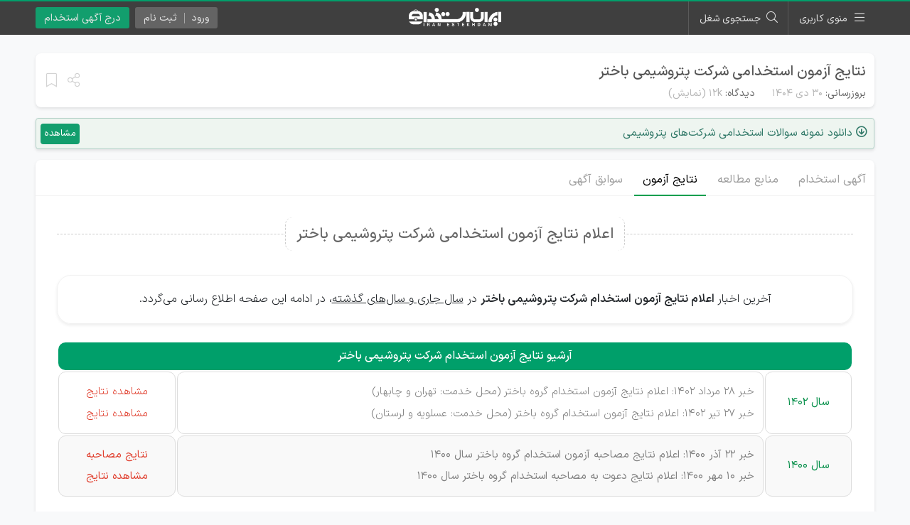

--- FILE ---
content_type: text/html; charset=UTF-8
request_url: https://iranestekhdam.ir/%D9%86%D8%AA%D8%A7%DB%8C%D8%AC-%D8%A2%D8%B2%D9%85%D9%88%D9%86-%D8%A7%D8%B3%D8%AA%D8%AE%D8%AF%D8%A7%D9%85%DB%8C-%D8%B4%D8%B1%DA%A9%D8%AA-%D9%BE%D8%AA%D8%B1%D9%88%D8%B4%DB%8C%D9%85%DB%8C-%D8%A8%D8%A7%D8%AE%D8%AA%D8%B1
body_size: 9288
content:
<!DOCTYPE html>
<html lang="fa" dir="rtl">
<head>
    <meta charset="UTF-8">
    <meta name="viewport" content="width=device-width, initial-scale=1.0">
    <meta name="csrf-token" content="uRjA3VwkBLKUPOKDPfbFwcdiymGUN8zCKJ8dnkZL">
    <meta http-equiv="X-UA-Compatible" content="ie=edge">
    <title>نتایج آزمون استخدامی شرکت پتروشیمی باختر | ایران استخدام</title>
                <link rel="canonical" href="https://iranestekhdam.ir/%D9%86%D8%AA%D8%A7%DB%8C%D8%AC-%D8%A2%D8%B2%D9%85%D9%88%D9%86-%D8%A7%D8%B3%D8%AA%D8%AE%D8%AF%D8%A7%D9%85%DB%8C-%D8%B4%D8%B1%DA%A9%D8%AA-%D9%BE%D8%AA%D8%B1%D9%88%D8%B4%DB%8C%D9%85%DB%8C-%D8%A8%D8%A7%D8%AE%D8%AA%D8%B1">
    <meta name="description" content="اعلام نتایج آزمون استخدامی شرکت پتروشیمی باختر آخرین اخبار اعلام نتایج آزمون استخدام شرکت پتروشیمی باختر در سال جاری و سال‌های گذشته، در ادامه این صفحه اطل...">
    <meta property="og:locale" content="fa_IR">
    <meta property="og:type" content="website">
    <meta property="og:title" content="نتایج آزمون استخدامی شرکت پتروشیمی باختر | ایران استخدام">
    <meta property="og:description" content="اعلام نتایج آزمون استخدامی شرکت پتروشیمی باختر آخرین اخبار اعلام نتایج آزمون استخدام شرکت پتروشیمی باختر در سال جاری و سال‌های گذشته، در ادامه این صفحه اطل...">
    <meta property="og:url" content="https://iranestekhdam.ir/%D9%86%D8%AA%D8%A7%DB%8C%D8%AC-%D8%A2%D8%B2%D9%85%D9%88%D9%86-%D8%A7%D8%B3%D8%AA%D8%AE%D8%AF%D8%A7%D9%85%DB%8C-%D8%B4%D8%B1%DA%A9%D8%AA-%D9%BE%D8%AA%D8%B1%D9%88%D8%B4%DB%8C%D9%85%DB%8C-%D8%A8%D8%A7%D8%AE%D8%AA%D8%B1">
    <meta property="og:site_name" content="ایران استخدام">
        <meta name="twitter:card" content="summary">
    <meta name="twitter:title" content="نتایج آزمون استخدامی شرکت پتروشیمی باختر | ایران استخدام">
    <meta name="twitter:description" content="اعلام نتایج آزمون استخدامی شرکت پتروشیمی باختر آخرین اخبار اعلام نتایج آزمون استخدام شرکت پتروشیمی باختر در سال جاری و سال‌های گذشته، در ادامه این صفحه اطل...">
    <meta name="twitter:site" content="@iranestekhdam">
        <meta name="theme-color" content="#009f6a">
    <link rel="shortcut icon" href="https://iranestekhdam.ir/main/images/favicon.png">
    
    <link rel="apple-touch-icon" sizes="180x180" href="https://iranestekhdam.ir/main/images/apple-touch-icon.webp">
    <link rel="preload" href="https://iranestekhdam.ir/main/css/all.min.css?v=3.1.18" as="style">
    <link rel="stylesheet" href="https://iranestekhdam.ir/main/css/all.min.css?v=3.1.18">
    <link rel="manifest" href="/manifest.json?v=3.1.18">
        <style>
        body{
            background-color: #f8f9fa;
        }
    </style>
                                        <style>
                    .header-banner-jumper{
                        padding-top: 48px;
                    }
                    @media (min-width: 768px) {
                        .header-banner-jumper{
                            padding-top: 45px;
                        }
                    }
                </style>
                        </head>
<body>
        <div class="container-fluid">

        <div class="top-progress-container">
    <div class="top-progress-bar" id="topPgBar"></div>
</div>
<header class="header-banner-jumper">
    <div class="row">
        <div class="col-md-12 p-0">
            <div class="top-menu-outer">
                                                <nav class="top-menu">
                    <div class="container">
                        <div class="row">
                            <div class="col-md-12 p-0">
                                <div class="position-relative float-right">
                                    <span class="menu-btn mr-0">
                                        <span class="d-none d-md-inline">منوی کاربری</span>
                                    </span>
                                    <div class="menu">
                                        <ul>
                                            <li>
                                                <a href="https://iranestekhdam.ir"><i class="fal fa-home"></i> خانه</a>
                                            </li>
                                            <li>
                                                <a href="https://iranestekhdam.ir/%D8%AF%D8%B1%D8%AC-%D8%A2%DA%AF%D9%87%DB%8C-%D8%A7%D8%B3%D8%AA%D8%AE%D8%AF%D8%A7%D9%85"><i class="fal fa-briefcase"></i> درج آگهی استخدام</a>
                                            </li>
                                            <li>
                                                <a href="https://iranestekhdam.ir/search"><i class="fal fa-search"></i> جستجوی شغل</a>
                                            </li>
                                            <li>
                                                <a href="https://iranestekhdam.ir/علاقمندی-ها"><i class="fal fa-archive"></i> ذخیره‌ها</a>
                                            </li>
                                            <li>
                                                <a href="https://kar.iranestekhdam.ir/mob"><i class="fab fa-google-play"></i> اپلیکیشن استخدام</a>
                                            </li>
                                            <li>
                                                <a href="https://kar.iranestekhdam.ir/karjoo/login"><i class="fal fa-sign-in"></i> کارجویان</a>
                                            </li>
                                            <li>
                                                <a href="https://kar.iranestekhdam.ir/karfarma/login"><i class="fal fa-sign-in"></i> کارفرمایان</a>
                                            </li>
                                            <li>
                                                <a href="https://dl.iranestekhdam.ir"><i class="fal fa-shopping-bag"></i> فروشگاه فایل استخدامی</a>
                                            </li>
                                            <li>
                                                <a href="https://ketab.iranestekhdam.ir"><i class="fal fa-book-alt"></i> فروشگاه کتاب استخدامی</a>
                                            </li>
                                            <li>
                                                <a href="https://iranestekhdam.ir/tuesdays"><i class="fal fa-calendar"></i> سه‌شنبه‌های کار</a>
                                            </li>
                                            <li>
                                                <a href="https://iranestekhdam.ir/terms"><i class="fal fa-file-certificate"></i> قوانین و مقررات</a>
                                            </li>
                                            <li>
                                                <a href="https://kar.iranestekhdam.ir/info"><i class="fal fa-exclamation-circle"></i> درباره ما</a>
                                            </li>
                                            <li>
                                                <a href="https://kar.iranestekhdam.ir/contact-us"><i class="fal fa-question-circle"></i> تماس با ما</a>
                                            </li>
                                        </ul>
                                    </div>
                                </div>
                                <span class="top-search-btn active"><span class="d-none d-md-inline">جستجوی شغل</span></span>
                                <a href="https://iranestekhdam.ir">
                                    <img src="https://iranestekhdam.ir/main/images/logo-w-234.webp" alt="لوگو ایران استخدام" class="logo">
                                </a>
                                                                    <a href="https://iranestekhdam.ir/درج-آگهی-استخدام" class="sign-btn add d-none d-md-inline">درج آگهی استخدام</a>
                                                                
                                                                    <div class="position-relative float-left sign-in-outer ml-2">
                                        <div class="sign-btn canv">
                                            <ul>
                                                <li>ورود<span class="d-sm-none"> کاربر</span></li>
                                                <li class="d-none d-sm-inline-block">ثبت نام</li>
                                            </ul>
                                        </div>
                                        <div class="menu sign-in">
                                            <ul>
                                                <li class="px-3 pt-3">
                                                    <strong>کارفرمایان</strong>
                                                    <div class="row">
                                                        <div class="col-6 pl-1">
                                                            <a href="https://kar.iranestekhdam.ir/karfarma/register" class="sign-in green"><i class="fal fa-angle-double-left"></i> ثبت نام</a>
                                                        </div>
                                                        <div class="col-6 pr-1">
                                                            <a href="https://kar.iranestekhdam.ir/karfarma/login" class="sign-in"><i class="fal fa-angle-double-left"></i> ورود</a>
                                                        </div>
                                                    </div>
                                                </li>
                                                <li>
                                                    <hr>
                                                </li>
                                                <li class="px-3 pb-3">
                                                    <strong>کارجویان</strong>
                                                    <div class="row">
                                                        <div class="col-6 pl-1">
                                                            <a href="https://kar.iranestekhdam.ir/karjoo/register" class="sign-in green"><i class="fal fa-angle-double-left"></i> ثبت نام</a>
                                                        </div>
                                                        <div class="col-6 pr-1">
                                                            <a href="https://kar.iranestekhdam.ir/karjoo/login" class="sign-in"><i class="fal fa-angle-double-left"></i> ورود</a>
                                                        </div>
                                                    </div>
                                                </li>
                                            </ul>
                                        </div>
                                    </div>
                                                            </div>
                        </div>
                    </div>
                </nav>
            </div>
        </div>
    </div>
</header>
        
        <div class="container p-0">
            <div class="row">
                <div class="col-lg-12">
                    <article>
                        <div class="row">
                            <div class="col-12">
                                                                    <div class="single-top-mobile d-md-none">
                                        <div class="text-center">
                                            <ul class="info">
                                                <li>۱۴۰۴/۱۰/۳۰</li>
                                                <li>12k نظر <span class="goto-comments">«نمایش»</span>
                                            </ul>
                                            <button type="button" class="back checkPrevious">
                                                <i class="fal fa-chevron-right"></i>
                                            </button>
                                            <span class="set-bookmark single-mobile" data-id="2391624">
                                                <i class="fal fa-bookmark"></i>
                                            </span>
                                            <span class="post-share single-mobile" data-title="نتایج آزمون استخدامی شرکت پتروشیمی باختر" data-link="https://iranestekhdam.ir/%D9%86%D8%AA%D8%A7%DB%8C%D8%AC-%D8%A2%D8%B2%D9%85%D9%88%D9%86-%D8%A7%D8%B3%D8%AA%D8%AE%D8%AF%D8%A7%D9%85%DB%8C-%D8%B4%D8%B1%DA%A9%D8%AA-%D9%BE%D8%AA%D8%B1%D9%88%D8%B4%DB%8C%D9%85%DB%8C-%D8%A8%D8%A7%D8%AE%D8%AA%D8%B1">
                                                <i class="far fa-share-alt"></i>
                                            </span>
                                        </div>
                                        <hr>
                                        <h6>نتایج آزمون استخدامی شرکت پتروشیمی باختر</h6>
                                    </div>
                                                                                                                <section class="single-top simple d-none d-md-block">
                                            <header>
                                                
                                                <h1 class="border-bottom-0 pb-0 mb-0 no-border"><a href="https://iranestekhdam.ir/%D9%86%D8%AA%D8%A7%DB%8C%D8%AC-%D8%A2%D8%B2%D9%85%D9%88%D9%86-%D8%A7%D8%B3%D8%AA%D8%AE%D8%AF%D8%A7%D9%85%DB%8C-%D8%B4%D8%B1%DA%A9%D8%AA-%D9%BE%D8%AA%D8%B1%D9%88%D8%B4%DB%8C%D9%85%DB%8C-%D8%A8%D8%A7%D8%AE%D8%AA%D8%B1">نتایج آزمون استخدامی شرکت پتروشیمی باختر </a></h1>
                                                <div class="single-top-btm">
                                                    <ul>
                                                        <li><span class="d-none d-md-inline">بروزرسانی:</span> <span><time datetime="2026-01-20T11:41:54+03:30">۳۰ دی ۱۴۰۴</time></span></li>
                                                        <li><span>دیدگاه:</span> <span>12k <span class="goto-comments">(نمایش)</span></span></li>
                                                        
                                                                                                                                                                                                                            </ul>
                                                </div>
                                                
                                            </header>
                                            <span class="set-bookmark single-article d-none d-md-inline" data-id="2391624" title="ذخیره آگهی">
                                                <i class="fal fa-bookmark"></i>
                                            </span>
                                            <span class="post-share single-article d-none d-md-inline" data-title="نتایج آزمون استخدامی شرکت پتروشیمی باختر" data-link="https://iranestekhdam.ir/%D9%86%D8%AA%D8%A7%DB%8C%D8%AC-%D8%A2%D8%B2%D9%85%D9%88%D9%86-%D8%A7%D8%B3%D8%AA%D8%AE%D8%AF%D8%A7%D9%85%DB%8C-%D8%B4%D8%B1%DA%A9%D8%AA-%D9%BE%D8%AA%D8%B1%D9%88%D8%B4%DB%8C%D9%85%DB%8C-%D8%A8%D8%A7%D8%AE%D8%AA%D8%B1" title="اشتراک آگهی">
                                                <i class="far fa-share-alt"></i>
                                            </span>
                                        </section>
                                                                                                </div>
                        </div>
                                                                                                                                                                <div class="row">
                                    <div class="col-sm-12">
                                        <div class="container p-0">
                                            <div class="row">
                                                <div class="col-sm-12">
                                                    <a href="https://iranestekhdam.ir/%D9%86%D9%85%D9%88%D9%86%D9%87-%D8%B3%D9%88%D8%A7%D9%84%D8%A7%D8%AA-%D8%A7%D8%B3%D8%AA%D8%AE%D8%AF%D8%A7%D9%85%DB%8C-%D9%BE%D8%AA%D8%B1%D9%88%D8%B4%DB%8C%D9%85%DB%8C-%D9%87%D8%A7" rel="noopener"  target="_blank" >
                                                        <p class="new-bar"><i class="fa fa-arrow-circle-down"></i> دانلود نمونه سوالات استخدامی شرکت‌های پتروشیمی <span class="d-none d-md-inline">مشاهده</span></p>
                                                    </a>
                                                </div>
                                            </div>
                                        </div>
                                    </div>
                                </div>
                                                                            <div class="row">
                            <div class="col-12">
                                <section class="single-box main">
                                    <div class="title">
                                                                                                                                    <div class="single-tab-outer">
                                                    <div class="row d-lg-none">
                                                                                                                    <div class="col-6  pl-1 ">
                                                                <a  href="https://iranestekhdam.ir/%d8%a7%d8%b3%d8%aa%d8%ae%d8%af%d8%a7%d9%85-%d8%b4%d8%b1%da%a9%d8%aa-%d9%be%d8%aa%d8%b1%d9%88%d8%b4%db%8c%d9%85%db%8c-%d8%a8%d8%a7%d8%ae%d8%aa%d8%b1" data-href="https://iranestekhdam.ir/%d8%a7%d8%b3%d8%aa%d8%ae%d8%af%d8%a7%d9%85-%d8%b4%d8%b1%da%a9%d8%aa-%d9%be%d8%aa%d8%b1%d9%88%d8%b4%db%8c%d9%85%db%8c-%d8%a8%d8%a7%d8%ae%d8%aa%d8%b1?get_content=1"  data-title="آگهی استخدام" target="_blank" class="single-tab-sm filter-item ">
                                                                    <i class="fa fa-angle-left"></i>
                                                                    <span>آگهی استخدام</span>
                                                                    <i class="fa fa-caret-down"></i>
                                                                </a>
                                                            </div>
                                                                                                                    <div class="col-6  pr-1 ">
                                                                <a  href="https://iranestekhdam.ir/%D9%85%D9%86%D8%A7%D8%A8%D8%B9-%D9%88-%D8%B1%D8%A7%D9%87%D9%86%D9%85%D8%A7%DB%8C-%D8%A7%D8%B3%D8%AA%D8%AE%D8%AF%D8%A7%D9%85-%D8%B4%D8%B1%DA%A9%D8%AA-%D9%87%D8%A7%DB%8C-%D9%BE%D8%AA%D8%B1%D9%88%D8%B4%DB%8C%D9%85%DB%8C" data-href="https://iranestekhdam.ir/%D9%85%D9%86%D8%A7%D8%A8%D8%B9-%D9%88-%D8%B1%D8%A7%D9%87%D9%86%D9%85%D8%A7%DB%8C-%D8%A7%D8%B3%D8%AA%D8%AE%D8%AF%D8%A7%D9%85-%D8%B4%D8%B1%DA%A9%D8%AA-%D9%87%D8%A7%DB%8C-%D9%BE%D8%AA%D8%B1%D9%88%D8%B4%DB%8C%D9%85%DB%8C?get_content=1"  data-title="منابع مطالعه" target="_blank" class="single-tab-sm filter-item ">
                                                                    <i class="fa fa-angle-left"></i>
                                                                    <span>منابع مطالعه</span>
                                                                    <i class="fa fa-caret-down"></i>
                                                                </a>
                                                            </div>
                                                                                                                    <div class="col-6  pl-1 ">
                                                                <a  href="https://iranestekhdam.ir/%D9%86%D8%AA%D8%A7%DB%8C%D8%AC-%D8%A2%D8%B2%D9%85%D9%88%D9%86-%D8%A7%D8%B3%D8%AA%D8%AE%D8%AF%D8%A7%D9%85%DB%8C-%D8%B4%D8%B1%DA%A9%D8%AA-%D9%BE%D8%AA%D8%B1%D9%88%D8%B4%DB%8C%D9%85%DB%8C-%D8%A8%D8%A7%D8%AE%D8%AA%D8%B1" data-href="https://iranestekhdam.ir/%D9%86%D8%AA%D8%A7%DB%8C%D8%AC-%D8%A2%D8%B2%D9%85%D9%88%D9%86-%D8%A7%D8%B3%D8%AA%D8%AE%D8%AF%D8%A7%D9%85%DB%8C-%D8%B4%D8%B1%DA%A9%D8%AA-%D9%BE%D8%AA%D8%B1%D9%88%D8%B4%DB%8C%D9%85%DB%8C-%D8%A8%D8%A7%D8%AE%D8%AA%D8%B1?get_content=1"  data-title="نتایج آزمون" target="_blank" class="single-tab-sm filter-item  selected ">
                                                                    <i class="fa fa-angle-left"></i>
                                                                    <span>نتایج آزمون</span>
                                                                    <i class="fa fa-caret-down"></i>
                                                                </a>
                                                            </div>
                                                                                                                    <div class="col-6  pr-1 ">
                                                                <a  href="https://iranestekhdam.ir/%D8%B4%D8%B1%D8%A7%DB%8C%D8%B7-%D8%A2%D8%B2%D9%85%D9%88%D9%86-%D8%A7%D8%B3%D8%AA%D8%AE%D8%AF%D8%A7%D9%85-%D8%B4%D8%B1%DA%A9%D8%AA-%D9%BE%D8%AA%D8%B1%D9%88%D8%B4%DB%8C%D9%85%DB%8C-%D8%A8%D8%A7%D8%AE%D8%AA%D8%B1" data-href="https://iranestekhdam.ir/%D8%B4%D8%B1%D8%A7%DB%8C%D8%B7-%D8%A2%D8%B2%D9%85%D9%88%D9%86-%D8%A7%D8%B3%D8%AA%D8%AE%D8%AF%D8%A7%D9%85-%D8%B4%D8%B1%DA%A9%D8%AA-%D9%BE%D8%AA%D8%B1%D9%88%D8%B4%DB%8C%D9%85%DB%8C-%D8%A8%D8%A7%D8%AE%D8%AA%D8%B1?get_content=1"  data-title="سوابق آگهی" target="_blank" class="single-tab-sm filter-item ">
                                                                    <i class="fa fa-angle-left"></i>
                                                                    <span>سوابق آگهی</span>
                                                                    <i class="fa fa-caret-down"></i>
                                                                </a>
                                                            </div>
                                                                                                            </div>
                                                </div>
                                                <div class="d-none d-lg-block">
                                                                                                            <a  href="https://iranestekhdam.ir/%d8%a7%d8%b3%d8%aa%d8%ae%d8%af%d8%a7%d9%85-%d8%b4%d8%b1%da%a9%d8%aa-%d9%be%d8%aa%d8%b1%d9%88%d8%b4%db%8c%d9%85%db%8c-%d8%a8%d8%a7%d8%ae%d8%aa%d8%b1" data-href="https://iranestekhdam.ir/%d8%a7%d8%b3%d8%aa%d8%ae%d8%af%d8%a7%d9%85-%d8%b4%d8%b1%da%a9%d8%aa-%d9%be%d8%aa%d8%b1%d9%88%d8%b4%db%8c%d9%85%db%8c-%d8%a8%d8%a7%d8%ae%d8%aa%d8%b1?get_content=1"  data-title="آگهی استخدام" target="_blank" class="single-tab ">آگهی استخدام</a>
                                                                                                            <a  href="https://iranestekhdam.ir/%D9%85%D9%86%D8%A7%D8%A8%D8%B9-%D9%88-%D8%B1%D8%A7%D9%87%D9%86%D9%85%D8%A7%DB%8C-%D8%A7%D8%B3%D8%AA%D8%AE%D8%AF%D8%A7%D9%85-%D8%B4%D8%B1%DA%A9%D8%AA-%D9%87%D8%A7%DB%8C-%D9%BE%D8%AA%D8%B1%D9%88%D8%B4%DB%8C%D9%85%DB%8C" data-href="https://iranestekhdam.ir/%D9%85%D9%86%D8%A7%D8%A8%D8%B9-%D9%88-%D8%B1%D8%A7%D9%87%D9%86%D9%85%D8%A7%DB%8C-%D8%A7%D8%B3%D8%AA%D8%AE%D8%AF%D8%A7%D9%85-%D8%B4%D8%B1%DA%A9%D8%AA-%D9%87%D8%A7%DB%8C-%D9%BE%D8%AA%D8%B1%D9%88%D8%B4%DB%8C%D9%85%DB%8C?get_content=1"  data-title="منابع مطالعه" target="_blank" class="single-tab ">منابع مطالعه</a>
                                                                                                            <a  href="https://iranestekhdam.ir/%D9%86%D8%AA%D8%A7%DB%8C%D8%AC-%D8%A2%D8%B2%D9%85%D9%88%D9%86-%D8%A7%D8%B3%D8%AA%D8%AE%D8%AF%D8%A7%D9%85%DB%8C-%D8%B4%D8%B1%DA%A9%D8%AA-%D9%BE%D8%AA%D8%B1%D9%88%D8%B4%DB%8C%D9%85%DB%8C-%D8%A8%D8%A7%D8%AE%D8%AA%D8%B1" data-href="https://iranestekhdam.ir/%D9%86%D8%AA%D8%A7%DB%8C%D8%AC-%D8%A2%D8%B2%D9%85%D9%88%D9%86-%D8%A7%D8%B3%D8%AA%D8%AE%D8%AF%D8%A7%D9%85%DB%8C-%D8%B4%D8%B1%DA%A9%D8%AA-%D9%BE%D8%AA%D8%B1%D9%88%D8%B4%DB%8C%D9%85%DB%8C-%D8%A8%D8%A7%D8%AE%D8%AA%D8%B1?get_content=1"  data-title="نتایج آزمون" target="_blank" class="single-tab  active ">نتایج آزمون</a>
                                                                                                            <a  href="https://iranestekhdam.ir/%D8%B4%D8%B1%D8%A7%DB%8C%D8%B7-%D8%A2%D8%B2%D9%85%D9%88%D9%86-%D8%A7%D8%B3%D8%AA%D8%AE%D8%AF%D8%A7%D9%85-%D8%B4%D8%B1%DA%A9%D8%AA-%D9%BE%D8%AA%D8%B1%D9%88%D8%B4%DB%8C%D9%85%DB%8C-%D8%A8%D8%A7%D8%AE%D8%AA%D8%B1" data-href="https://iranestekhdam.ir/%D8%B4%D8%B1%D8%A7%DB%8C%D8%B7-%D8%A2%D8%B2%D9%85%D9%88%D9%86-%D8%A7%D8%B3%D8%AA%D8%AE%D8%AF%D8%A7%D9%85-%D8%B4%D8%B1%DA%A9%D8%AA-%D9%BE%D8%AA%D8%B1%D9%88%D8%B4%DB%8C%D9%85%DB%8C-%D8%A8%D8%A7%D8%AE%D8%AA%D8%B1?get_content=1"  data-title="سوابق آگهی" target="_blank" class="single-tab ">سوابق آگهی</a>
                                                                                                    </div>
                                                                                                                                                                    </div>
                                    <div class="content main">
                                        <div class="overlay single"></div>
                                        <div id="main-content">

                                                                                        
                                            <div class="text-center position-relative overflow-hidden">
<div class="main-new-heading">
<h2>اعلام نتایج آزمون استخدامی شرکت پتروشیمی باختر</h2>
</div>
<div class="gap-hr-new"> </div>
</div>
<div class="modernfaq-box-outer static marked shadow-sm my-4 py-2 px-3">
<div class="py-2" style="text-align: center;">آخرین اخبار<strong> اعلام نتایج آزمون استخدام شرکت پتروشیمی باختر</strong> در <span style="text-decoration: underline;">سال جاری و سال‌های گذشته</span>، در ادامه این صفحه اطلاع رسانی می‌گردد.</div>
</div>
<table style="border-collapse: collapse;" border="1">
<tbody>
<tr>
<td style="text-align: center;" colspan="3">
<h3 style="font-size: 12pt;">آرشیو نتایج آزمون استخدام شرکت پتروشیمی باختر</h3>
</td>
</tr>
<tr>
<td><span style="color: #008d46;">سال 1402</span></td>
<td style="text-align: right;">
<p><span style="color: #808080;">خبر 28 مرداد 1402: اعلام نتایج آزمون استخدام گروه باختر (محل خدمت: تهران و چابهار)<br /></span><span style="color: #808080;">خبر 27 تیر 1402: اعلام نتایج آزمون استخدام گروه باختر (محل خدمت: عسلویه و لرستان)</span></p>
</td>
<td style="text-align: center;">
<p style="text-align: center;"><span style="color: #e03e2d;"><a style="color: #e03e2d;" href="https://bakhtarpc.iran-azmoon.ir/login.aspx" target="_blank" rel="nofollow noopener">مشاهده نتایج<br /></a><a style="color: #e03e2d;" href="https://bakhtarpc.iran-azmoon.ir/login.aspx" target="_blank" rel="nofollow noopener">مشاهده نتایج</a></span></p>
</td>
</tr>
<tr>
<td><span style="color: #008d46;">سال 1400</span></td>
<td style="text-align: right;"><span style="color: #808080;">خبر 22 آذر 1400: اعلام نتایج مصاحبه آزمون استخدام گروه باختر سال 1400</span><br /><span style="color: #808080;">خبر 10 مهر 1400: اعلام نتایج دعوت به مصاحبه استخدام گروه باختر سال 1400</span></td>
<td style="text-align: center;"><span style="color: #e03e2d;"><a style="color: #e03e2d;" href="https://iranestekhdam.ir/%d8%a7%d8%b3%d8%aa%d8%ae%d8%af%d8%a7%d9%85-%d8%b4%d8%b1%da%a9%d8%aa-%d9%be%d8%aa%d8%b1%d9%88%d8%b4%db%8c%d9%85%db%8c-%d8%a8%d8%a7%d8%ae%d8%aa%d8%b1" target="_blank" rel="follow noopener">نتایج مصاحبه<br /></a><a style="color: #e03e2d;" href="https://iranestekhdam.ir/%d8%a7%d8%b3%d8%aa%d8%ae%d8%af%d8%a7%d9%85-%d8%b4%d8%b1%da%a9%d8%aa-%d9%be%d8%aa%d8%b1%d9%88%d8%b4%db%8c%d9%85%db%8c-%d8%a8%d8%a7%d8%ae%d8%aa%d8%b1" target="_blank" rel="follow noopener">مشاهده نتایج</a></span></td>
</tr>
</tbody>
</table>

                                            

                                            
                                            
                                            
                                            
                                                                                    </div>
                                    </div>
                                </section>
                            </div>
                        </div>

                        
                        
                        <div class="row">
                            <div class="col-sm-12">
                                <div class="container p-0">
                                    <div class="row">
                                        <div class="col-12 col-md-6 pl-md-1">
                                            <a href="https://kar.iranestekhdam.ir/karjoo/placement" rel="noopener" target="_blank">
                                                <div class="karjoo-box">
                                                    <p>در کاریابی مجازی ایران استخدام به رایگان عضو شوید...</p>
                                                    <p class="desc">جـهت ساخت رزومه کاری رایگان <span>کلیک کنید <i class="fa fa-mouse-pointer"></i></span></p>
                                                    <ul class="d-none d-md-block">
                                                        <li><span>&#10004;</span> مشاهده رزومه شما توسط کارفرمایان معتبر</li>
                                                        <li><span>&#10004;</span> امکان تماس کارفرمایان با شما</li>
                                                        <li><span>&#10004;</span> کاملا رایگان</li>
                                                    </ul>
                                                </div>
                                            </a>
                                        </div>
                                        <div class="col-12 col-md-6 pr-md-1">
                                            <a href="https://kar.iranestekhdam.ir/applications" rel="noopener" target="_blank">
                                                <div class="karfarma-box">
                                                    <p>دریافت آگهی ها از طریق نرم افزار موبایل و کامپیوتر...</p>
                                                    <p class="desc">جهت دانلود نرم افزار و اپلیکیشن <span>کلیک کنید <i class="fa fa-mouse-pointer"></i></span></p>
                                                    <ul class="d-none d-md-block">
                                                        <li><span>&#10004;</span> امکان دریافت آگهی ها بر اساس استان و رشته شغلی</li>
                                                        <li><span>&#10004;</span> قابلیت نصب بر روی موبایل و کامپیوتر</li>
                                                        <li><span>&#10004;</span> کاملاً رایگان</li>
                                                    </ul>
                                                </div>
                                            </a>
                                        </div>
                                    </div>
                                </div>
                            </div>
                        </div>
                                                    <div class="row">
                                <div class="col-sm">
                                    <div class="container p-0">
                                        <div class="row">
                                            <div class="col-sm">
                                                <div class="comments-box">
                                                    <div id="comments-overlay" class="overlay"></div>
                                                    <ul class="nav nav-tabs" id="myTab" role="tablist">
                                                        <li class="nav-item">
                                                            <a class="nav-link active" id="comments-tab" data-toggle="tab" href="#comments" role="tab" aria-controls="comments" aria-selected="true">دیدگاه‌ها</a>
                                                        </li>
                                                        <li class="nav-item">
                                                            <a class="nav-link" id="answers-tab" data-toggle="tab" href="#answers" role="tab" aria-controls="answers" aria-selected="false">آخرین پاسخ‌ها</a>
                                                        </li>
                                                        <li class="nav-item">
                                                            <a class="nav-link" id="search-tab" data-toggle="tab" href="#search" role="tab" aria-controls="search" aria-selected="false">جستجوی دیدگاه</a>
                                                        </li>
                                                        <li class="nav-item">
                                                            <a class="nav-link" id="chosen-tab" data-toggle="tab" href="#chosen" role="tab" aria-controls="chosen" aria-selected="false">برگزیده‌ها</a>
                                                        </li>
                                                    </ul>
                                                    <div class="tab-content" id="myTabContent">
                                                        <div class="tab-pane fade show active" id="comments" role="tabpanel" aria-labelledby="comments-tab">
                                                            <p class="top"><i class="far fa-comments"></i> اگر دیدگاهی درباره این آگهی دارید میتوانید از طریق فرم زیر دیدگاه خود را در سایت درج کنید.</p>
                                            
                                                            <p class="alert alert-danger alert-bar" role="alert"></p>
                                            
                                                            <form class="comment-form main" data-parent="0">
                                                                <input type="hidden" name="_token" value="uRjA3VwkBLKUPOKDPfbFwcdiymGUN8zCKJ8dnkZL" autocomplete="off">                                                                <div id="my_name_tc1MsMS0SzvZAi7U_wrap"  style="display: none" aria-hidden="true">
        <input id="my_name_tc1MsMS0SzvZAi7U"
               name="my_name_tc1MsMS0SzvZAi7U"
               type="text"
               value=""
                              autocomplete="nope"
               tabindex="-1">
        <input name="valid_from"
               type="text"
               value="[base64]"
                              autocomplete="off"
               tabindex="-1">
    </div>

                                                                                                                                    <div class="row mb-2">
                                                                        <div class="col-12 col-md-6 pl-md-1">
                                                                            <input type="text" name="comment_name" class="comment-name" placeholder="نام" >
                                                                        </div>
                                                                        <div class="col-12 col-md-6 pr-md-1 pt-2 pt-md-0">
                                                                            <input type="text" name="comment_email" class="comment-email" placeholder="پست الکترونیک">
                                                                        </div>
                                                                    </div>
                                                                                                                                
                                                                <div class="comment-content-outer">
                                                                    <textarea name="comment_content" class="comment-content" placeholder="متن دیدگاه خود را وارد کنید..."></textarea>
                                                                </div>
                                            
                                                                <div class="comment-rules-box">
                                                                    <ul>
                                                                        <li>امکان تأیید نظرات سیاسی وجود ندارد.</li>
                                                                        <li>امکان تایید نظراتی که حاوی اخبار غیر قابل تأیید از طریق خبرگزاری های معتبر می باشند، وجود ندارد.</li>
                                                                        <li>امکان تأیید نظراتی که حاوی اطلاعات تماس شخصی افراد و یا ID شبکه های مجازی ارتباطی می باشند وجود ندارد.</li>
                                                                        <li>امکان تأیید نظرات کاربرانی که به هر طریقی قصد مأیوس کردن سایرین را دارند وجود ندارد.</li>
                                                                        <li>هرگونه تحریک، تحقیر و کنایه به سایر افراد (مسئول و غیر مسئول) غیر مجاز می باشد.</li>
                                                                        <li>امکان هماهنگی برای هرگونه ملاقات حضوری چه به صورت دسته جمعی و چه فردی توسط کاربران سایت وجود ندارد.</li>
                                                                    </ul>
                                                                </div>
                                            
                                                                <div class="md-checkbox">
                                                                    <input id="ate" type="checkbox" name="send_answer_to_mail">
                                                                    <label for="ate">فرستادن پاسخ به ایمیل</label>
                                                                </div>
                                                                <div class="md-checkbox">
                                                                    <input id="vte" type="checkbox" name="send_verify">
                                                                    <label for="vte">ارسال ایمیل تایید</label>
                                                                </div>
                                            
                                                                <div class="button-out">
                                                                    <div class="overlay">
                                                                        <div class="spinner-grow text-light spinner-grow-sm" role="status"></div>
                                                                    </div>
                                                                    <button type="submit" id="commentlist" class="submit-comment">
                                                                        ارسال دیدگاه
                                                                    </button>
                                                                </div>
                                                            </form>
                                            
                                                            <hr class="comment-form-gap">
                                            
                                                            <div class="main-comments-placeholder">
                                                                <div class="overlay"></div>
                                                            </div>
                                                        </div>
                                                        <div class="tab-pane fade" id="answers" role="tabpanel" aria-labelledby="answers-tab">
                                                            <div class="last-answers-placeholder">
                                                                
                                                            </div>
                                                        </div>
                                                        <div class="tab-pane fade" id="search" role="tabpanel" aria-labelledby="search-tab">
                                                            <div class="comments-search">
                                                                <div class="row">
                                                                    <div class="col-sm-5 pl-sm-1">
                                                                        <input type="text" id="search-input" placeholder="نام کاربری">
                                                                    </div>
                                                                    <div class="col-sm-5 px-sm-1 mt-2 mt-sm-0">
                                                                        <select id="search-type">
                                                                            <option value="1">نام کاربری</option>
                                                                            <option value="2">هشتگ</option>
                                                                            <option value="3">کلمه کلیدی</option>
                                                                            
                                                                            <option value="5">دیدگاه‌های من</option>
                                                                            <option value="6">دیدگاه‌های ذخیره شده</option>
                                                                        </select>
                                                                    </div>
                                                                    <div class="col-sm-2 pr-sm-1 mt-2 mt-sm-0">
                                                                        <input type="submit" id="search-btn" value="جستجو">
                                                                    </div>
                                                                </div>
                                                                
                                                            </div>
                                            
                                                            <div class="search-comments-placeholder">
                                                                                                                            </div>
                                                        </div>
                                                        <div class="tab-pane fade" id="chosen" role="tabpanel" aria-labelledby="chosen-tab">
                                                            <div class="chosen-comments-placeholder">
                                                                
                                                            </div>
                                                        </div>
                                                    </div>
                                                </div>
                                            </div>
                                        </div>
                                    </div>
                                </div>
                            </div>
                                            </article>
                    <span id="permalink" class="d-none">https://iranestekhdam.ir/?p=2391624</span>
                </div>
            </div>
        </div>

        <div class="row hide-in-app">
    <div class="col-lg-12 p-0">
        <footer class="">
            <span class="goto-top"><i class="fa fa-angle-up"></i> ابتدای صفحه</span>
            <div class="container">
                <div class="row">
                    <div class="col-xl-4">
                        <span class="title">مختصری درباره ایران استخدام</span>
                        <p>سایت ایران استخدام در تاریخ ۱۳۹۱/۱/۱۰ راه اندازی شد و با تلاش گروهی و روزانه مدیران و نویسندگان خود در جهت تبدیل شدن به مرجع بروز آگهی های استخدامی گام برداشت. سعی همیشگی همکاران ما ارائه مطلوب و با کیفیت آگهی های استخدامی خدمت بازدیدکنندگان محترم این سایت بوده است. ایران استخدام به صورت مستقل و خصوصی اداره می شود و وابسته به هیچ نهاد و یا سازمان دولتی نمی باشد، این سایت تنها منتشر کننده ی آگهی های استخدامی بوده و بنابراین لازم است که بازدید کنندگان محترم سایت خود نسبت به صحت و سقم اخبار منتشر شده در آن هوشیار باشند.</p>
                    </div>
                    <div class="col-sm-6 col-xl-4">
                        <span class="title">نماد اعتماد الکترونیکی</span>
                        <div class="namad-box">
                            <a href="https://trustseal.enamad.ir/?id=134680&amp;Code=1PCPQiQRmmtGG16ocTuo" target="_blank" rel="noopener">
                                <img src="https://iranestekhdam.ir/main/images/enamad.webp" loading="lazy" width="125" height="136" alt="ای نماد">
                            </a>
                            <img referrerpolicy='origin' id = 'rgvjjxlzjzpefukznbqejzpe' style = 'cursor:pointer' onclick = 'window.open("https://logo.samandehi.ir/Verify.aspx?id=317627&p=xlaorfthjyoegvkauiwkjyoe", "Popup","toolbar=no, scrollbars=no, location=no, statusbar=no, menubar=no, resizable=0, width=450, height=630, top=30")' alt = 'logo-samandehi' loading="lazy" src = 'https://iranestekhdam.ir/main/images/samandehi.webp' />
                        </div>
                    </div>
                    <div class="col-sm-6 col-xl-4">
                        <span class="title">ما را دنبال کنید</span>
                        <ul class="apps">
                            <li><a href="http://kar.iranestekhdam.ir/mob" rel="noopener" target="_blank"><i class="fab fa-google-play"></i> دریافت آگهی های استخدام از طریق اپلیکیشن</a></li>
                            <li><a href="tg://join?invite=AAAAADutJ1IkHhp2x0xudg" rel="noopener" target="_blank"><i class="fab fa-telegram"></i> دریافت آگهی های استخدام از طریق تلگرام</a></li>
                            <li><a href="https://instagram.com/iranestekhdam.ir" rel="noopener" target="_blank"><i class="fab fa-instagram"></i> دریافت آگهی های استخدام از طریق اینستاگرام</a></li>
                        </ul>
                        <ul class="info">
                            <li><i class="far fa-phone-square"></i> تلفن تماس : <span class="left-det">۰۲۱-۹۱۳۰۰۰۱۳</span></li>
                            <li><i class="far fa-envelope-square"></i> رایانامه : <span class="left-det tahoma">info@iranestekhdam.ir</span></li>
                        </ul>
                    </div>
                </div>
            </div>
        </footer>
    </div>
</div>
        <div class="row hide-in-app">
    <div class="col-sm-12 p-0">
        <nav class="copyright">
            <div class="container">
                <div class="row">
                    <div class="col-sm-12">
                        <a href="https://iranestekhdam.ir"><img src="https://iranestekhdam.ir/main/images/logo-w.png" loading="lazy" alt="لوگو ایران استخدام"></a>
                        <ul class="news d-none d-lg-block">
                            <li><a href="https://iranestekhdam.ir/category/استخدام%E2%80%8Cهای-دولتی-و-سازمانی">استخدام دولتی</a></li>
                            <li><a href="https://iranestekhdam.ir/category/استخدام-بانک-ها">استخدام بانک‌ها</a></li>
                            <li><a href="https://iranestekhdam.ir/استخدام-های-جدید">استخدام جدید</a></li>
                            <li><a href="https://iranestekhdam.ir/category/agahi-estekhdam/estekhdam-ostani/estekhdam-tehran">استخدام تهران</a></li>
                            <li><a href="https://iranestekhdam.ir/استانها">استخدام استان‌ها</a></li>
                            <li><a href="https://iranestekhdam.ir/آموزش-نوشتن-رزومه" rel="noopener">رزومه ساز</a></li>
                            <li><a href="https://kar.iranestekhdam.ir/karjoo/exams" rel="noopener">آزمون آنلاین</a></li>
                            <li><a href="https://iranestekhdam.ir/companies/top" rel="noopener">شرکت‌های معتبر</a></li>
                        </ul>
                        <div class="row d-flex d-lg-none">
                            <div class="col-6">
                                <a href="https://iranestekhdam.ir/category/استخدام%E2%80%8Cهای-دولتی-و-سازمانی" class="footer-sm-link">استخدام دولتی</a>
                            </div>
                            <div class="col-6">
                                <a href="https://iranestekhdam.ir/category/استخدام-بانک-ها" class="footer-sm-link">استخدام بانک‌ها</a>
                            </div>
                            <div class="col-6">
                                <a href="https://iranestekhdam.ir/category/agahi-estekhdam/estekhdam-ostani/estekhdam-tehran" class="footer-sm-link">استخدام تهران</a>
                            </div>
                            <div class="col-6">
                                <a href="https://iranestekhdam.ir/استانها" class="footer-sm-link">استخدام استان‌ها</a>
                            </div>
                            <div class="col-6">
                                <a href="https://iranestekhdam.ir/آموزش-نوشتن-رزومه" rel="noopener" class="footer-sm-link">رزومه ساز</a>
                            </div>
                            <div class="col-6">
                                <a href="https://kar.iranestekhdam.ir/karjoo/exams" rel="noopener" class="footer-sm-link">آزمون آنلاین</a>
                            </div>
                            <div class="col-6">
                                <a href="https://iranestekhdam.ir/استخدام-های-جدید" class="footer-sm-link">استخدام جدید</a>
                            </div>
                            <div class="col-6">
                                <a href="https://iranestekhdam.ir/companies/top" rel="noopener" class="footer-sm-link">شرکت‌های معتبر</a>
                            </div>
                        </div>
                        <p>تمامی حقوق این سایت برای آلتین سیستم محفوظ است و هر گونه سوءاستفاده از آن پیگرد قانونی دارد.</p>
                    </div>
                </div>
            </div>
        </nav>
    </div>
</div>    </div>

            <div class="modal fade main-modal" id="comment_report_Modal" tabindex="-1" role="dialog" aria-hidden="true">
            <div class="modal-dialog modal-dialog-centered" role="document">
                <div class="modal-content">
                    <div class="modal-header">
                        <h6 class="modal-title">ذخیره دیدگاه</h6>
                        <button type="button" class="close p-0 m-0" data-dismiss="modal" aria-label="Close" title="بستن">
                            <span aria-hidden="true">&times;</span>
                        </button>
                    </div>
                    <div class="modal-body text-center">
                        <div class="cm-modal-email-outer">
                            <div class="overlay"></div>
                            <p>جهت ذخیره این دیدگاه لطفاً ابتدا ایمیل خود را وارد کنید و سپس بر روی دکمه "ذخیره" کلیک نمایید.</p>
                            <input type="text" id="cm-modal-email" placeholder="ایمیل شما...">
                            <span id="cm-modal-email-save" class="save">ذخیره</span>
                            <span id="cm-modal-code"></span>
                        </div>
                        <div class="cm-modal-saved-outer">
                            <div class="success-checkmark">
                                <div class="check-icon cm" style="display: block;">
                                <span class="icon-line line-tip"></span>
                                <span class="icon-line line-long"></span>
                                <div class="icon-circle"></div>
                                <div class="icon-fix"></div>
                                </div>
                                <strong class="cm-modal-saved-alert">ذخیره شد!</strong>
                            </div>
                        </div>
                    </div>
                </div>
            </div>
        </div>
    
    <div id="back-overlay">
        <i class="far fa-times"></i>
    </div>

            <span class="goto-comments floating d-lg-none">
            <i class="far fa-comments fa-lg pl-1"></i> نظرات کاربران
            <span class="badge bg-success">12k</span>
        </span>
    
    <script src="https://iranestekhdam.ir/main/js/jquery.min.js?v=3.1.18"></script>
    <script src="https://iranestekhdam.ir/main/js/all.min.js?v=3.1.18" defer></script>

    <div class="bottom-menu d-md-none">
        <div class="row">
            <div class="col-3 pl-0">
                <a href="https://iranestekhdam.ir" class="item ">
                    <i class="fa fa-briefcase"></i>
                    <span>خانه</span>
                </a>
            </div>
            <div class="col-3 px-0">
                <a href="https://iranestekhdam.ir/علاقمندی-ها" class="item ">
                    <i class="fa fa-archive"></i>
                    <span>علاقه‌مندی‌ها</span>
                </a>
            </div>
            <div class="col-3 px-0">
                <a href="https://iranestekhdam.ir/search" class="item ">
                    <i class="fa fa-search"></i>
                    <span>جستجو</span>
                </a>
            </div>
            <div class="col-3 pr-0">
                <a href="https://kar.iranestekhdam.ir/index" class="item">
                    <i class="fa fa-sign-in"></i>
                    <span>ورود/ثبت‌نام</span>
                </a>
            </div>
        </div>
    </div>

        <script>
        window.current_url = "https://iranestekhdam.ir/%D9%86%D8%AA%D8%A7%DB%8C%D8%AC-%D8%A2%D8%B2%D9%85%D9%88%D9%86-%D8%A7%D8%B3%D8%AA%D8%AE%D8%AF%D8%A7%D9%85%DB%8C-%D8%B4%D8%B1%DA%A9%D8%AA-%D9%BE%D8%AA%D8%B1%D9%88%D8%B4%DB%8C%D9%85%DB%8C-%D8%A8%D8%A7%D8%AE%D8%AA%D8%B1";
        window.sign_user = "guest";
        window.single_post_id = "2391624";
        window.single_post_slug = "%D9%86%D8%AA%D8%A7%DB%8C%D8%AC-%D8%A2%D8%B2%D9%85%D9%88%D9%86-%D8%A7%D8%B3%D8%AA%D8%AE%D8%AF%D8%A7%D9%85%DB%8C-%D8%B4%D8%B1%DA%A9%D8%AA-%D9%BE%D8%AA%D8%B1%D9%88%D8%B4%DB%8C%D9%85%DB%8C-%D8%A8%D8%A7%D8%AE%D8%AA%D8%B1";

        $(function() {

            //comments load
            var loaded_cms = 0;
            $(window).scroll(function() {
                load_comments();
            });
            load_comments();

            function load_comments(){$(window).scrollTop()>=$(".comments-box").offset().top-window.innerHeight&&0==loaded_cms&&(loaded_cms=1,$.ajax({url:"/"+single_post_slug+"/get-comments",success:function(e){$(".main-comments-placeholder").html(e),$(".comment-name").val("undefined"!==localStorage.getItem("comment_name")?localStorage.getItem("comment_name"):""),$(".comment-email").val("undefined"!==localStorage.getItem("comment_email")?localStorage.getItem("comment_email"):""),$('input[name="send_answer_to_mail"]').prop("checked",JSON.parse(localStorage.getItem("send_answer_to_mail"))),$('input[name="send_verify"]').prop("checked",JSON.parse(localStorage.getItem("send_verify")))}}))}

            $('table').each(function(i, v){

                if(!$(this).parent().hasClass('table-responsive')){

                    $(this).wrap('<div class="table-responsive"></div>');
                }
            });

            $('.table-responsive').after('<div class="alert alert-warning small drag-right d-block d-sm-none">در صورت مشاهده ناقص، به راست بکشید</div>');

            
            new ClipboardJS('.copy');

            var link_cm_clipboard = new ClipboardJS('.copy-comment-link');

            link_cm_clipboard.on('success', function(e) {

                $(e.trigger).html('<i class="far fa-link"></i> کپی شد').addClass('text-success');
                setTimeout(function(){ $(e.trigger).html('<i class="far fa-link"></i> کپی لینک').removeClass('text-success'); }, 2000);
            });

            var link_ps_clipboard = new ClipboardJS('#copy-post-link');

            link_ps_clipboard.on('success', function(e) {

                $('#copy-post-link-target').addClass('copied');
                $('#copy-post-link-target').parent().prev().text('لینک آگهی کپی شد');

                setTimeout(function(){
                    $('#copy-post-link-target').removeClass('copied');
                    $('#copy-post-link-target').parent().prev().text('لینک آگهی');
                }, 2000);
            });
        });
    </script>


    
    <script type="application/ld+json">
        {"@context":"http://schema.org/","@type":"Article","mainEntityOfPage":{"@type":"WebPage","@id":"https://iranestekhdam.ir/%D9%86%D8%AA%D8%A7%DB%8C%D8%AC-%D8%A2%D8%B2%D9%85%D9%88%D9%86-%D8%A7%D8%B3%D8%AA%D8%AE%D8%AF%D8%A7%D9%85%DB%8C-%D8%B4%D8%B1%DA%A9%D8%AA-%D9%BE%D8%AA%D8%B1%D9%88%D8%B4%DB%8C%D9%85%DB%8C-%D8%A8%D8%A7%D8%AE%D8%AA%D8%B1"},"author":{"@type":"Organization","name":"iranestekhdam","url":"https://iranestekhdam.ir"},"publisher":{"@type":"Organization","name":"iranestekhdam","logo":{"@type":"ImageObject","url":"https://iranestekhdam.ir/main/images/iranestekhdam.webp"}},"datePublished":"2021-08-25T06:29:19+00:00","dateModified":"2023-08-19T05:30:16+00:00","headline":"استخدام شرکت پتروشیمی باختر"}
    </script>

    
    
</body>
</html>